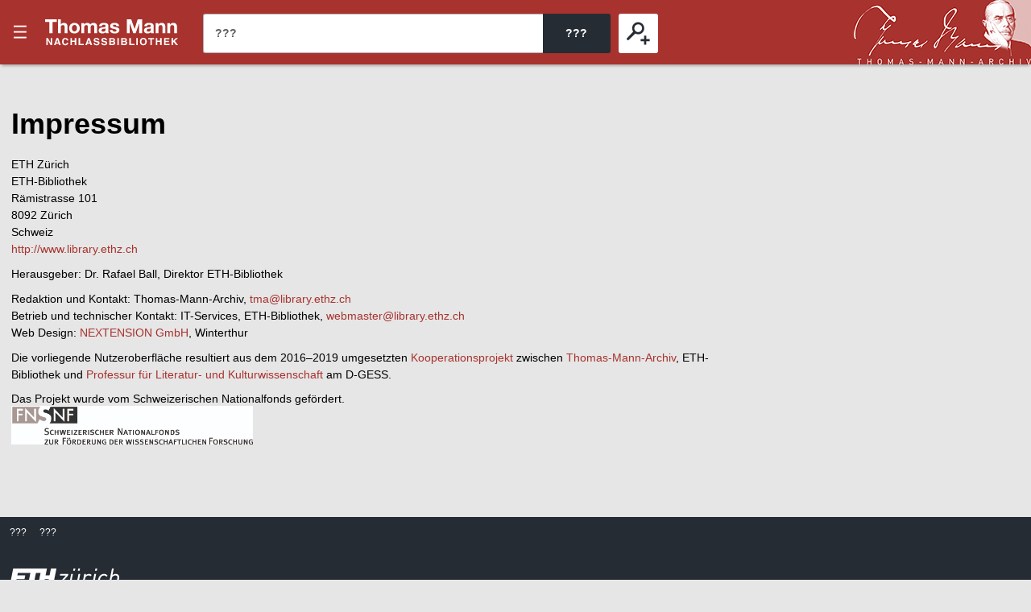

--- FILE ---
content_type: text/html;charset=UTF-8
request_url: https://nb-web.tma.ethz.ch/digbib/contact;jsessionid=12498EA5CCCA12B2C6037CDC30E4CA0B
body_size: 12275
content:
<!DOCTYPE html>
<!--[if (lte IE 9)|(gt IEMobile 7)]><html class="no-js ie ie-lte9 content-page contact-page" lang="en"><![endif]-->
<!--[if !IE]><!--><html class="no-js content-page contact-page hide-preview" lang="en"><!--<![endif]-->
<head>
  <meta charset="utf-8" />
  <meta http-equiv="X-UA-Compatible" content="IE=edge" />
  <meta http-equiv="content-type" content="text/html; charset=utf-8" />

  <base href="/;jsessionid=5072AC9CB6250CDF572B12E03B2E4F0A" />
  <link rel="stylesheet" href="styles/eperiodica.css" />
  <title>???</title>
  
  <meta name="viewport" content="width=device-width, initial-scale=1, maximum-scale=1, user-scalable=no" />
<link rel="apple-touch-icon" sizes="57x57" href="/apple-touch-icon-57x57.png">
<link rel="apple-touch-icon" sizes="60x60" href="/apple-touch-icon-60x60.png">
<link rel="apple-touch-icon" sizes="72x72" href="/apple-touch-icon-72x72.png">
<link rel="apple-touch-icon" sizes="76x76" href="/apple-touch-icon-76x76.png">
<link rel="apple-touch-icon" sizes="114x114" href="/apple-touch-icon-114x114.png">
<link rel="apple-touch-icon" sizes="120x120" href="/apple-touch-icon-120x120.png">
<link rel="apple-touch-icon" sizes="144x144" href="/apple-touch-icon-144x144.png">
<link rel="apple-touch-icon" sizes="152x152" href="/apple-touch-icon-152x152.png">
<link rel="apple-touch-icon" sizes="180x180" href="/apple-touch-icon-180x180.png">
<link rel="icon" type="image/png" href="/favicon-32x32.png" sizes="32x32">
<link rel="icon" type="image/png" href="/android-chrome-192x192.png" sizes="192x192">
<link rel="icon" type="image/png" href="/favicon-96x96.png" sizes="96x96">
<link rel="icon" type="image/png" href="/favicon-16x16.png" sizes="16x16">
<link rel="manifest" href="/manifest.json">
<link rel="mask-icon" href="/safari-pinned-tab.svg" color="#c70c00">
<meta name="msapplication-TileColor" content="#c70c00">
<meta name="msapplication-TileImage" content="/mstile-144x144.png">
<meta name="theme-color" content="#c70c00">

  <meta name="author" content="ETH-Bibliothek Zuerich" />
  <meta name="publisher" content="ETH-Bibliothek Zuerich" />
  <meta name="copyright" content="ETH-Bibliothek Zuerich" />
  <meta name="keywords" content="Thomas Mann, Nachlassbibliothek" />
  <meta name="description" content="Thomas Mann, Nachlassbibliothek" />

  <script src="scripts/modernizr.js"></script>
  <script src="scripts/jquery.min.js"></script>
  <script src="scripts/vendor.max.js" defer></script>
  <script src="scripts/tman-frontend.max.js" defer></script>
  
</head>

<body>
  <div class="skiplinks">
    <ul>
      <li><a href="/digbib/home;jsessionid=5072AC9CB6250CDF572B12E03B2E4F0A/" accesskey="0" title="[Alt+0]">???</a></li>
      <li><a href="#navigation" accesskey="1" title="[Alt+1]">???</a></li>  
      <li><a href="#main" accesskey="2" title="[Alt+2]">???</a></li>
      <li><a href="/digbib/contact;jsessionid=5072AC9CB6250CDF572B12E03B2E4F0A" accesskey="3" title="[Alt+3]">???</a></li>
      <li><a href="#search" accesskey="5" title="[Alt+5]">???</a></li>
      <li><a href="#viewer-result" accesskey="7" title="[Alt+7]">???</a></li>
    </ul>
  </div>
  

<header>
  <div class="page-header app">
    <div class="menu-header">
      <button class="menu-toggle app non-button" aria-haspopup="true"><span>???</span></button>
      <h1><a href="/digbib/home;jsessionid=5072AC9CB6250CDF572B12E03B2E4F0A">???</a></h1>
      <button class="search-toggle mobile-only non-button"><span>???</span></button>
    </div>

    <div class="search-block">
      <form method="post" action="/digbib/hitlist;jsessionid=5072AC9CB6250CDF572B12E03B2E4F0A" id="form">

        <span class="input-wrapper"><label for="search" class="invisible">???</label><input type="search" class="fulltext-search fuzzy-search" name="ssearchtext" placeholder="???" autocomplete="off" value="" id="search" /></span><span class="submit-wrapper"><input type="submit" value="???" class="fulltext-search-submit long" /></span>
        <span class="search-more">
          <button class="advanced-search-toggle "><span>???</span></button>
        </span>

        <input type="hidden" name="filterNotGuarded" id="chk-filter-not-guarded" value="" />


        <input type="hidden" name="p" value="ss"/>
        <input type="hidden" name="resetfilter" value="true">
      </form>
    </div>

    <a href="http://www.tma.ethz.ch" title="Thomas Mann Archiv" class="tma-logo"><img src="/images/tma-logo.png;jsessionid=5072AC9CB6250CDF572B12E03B2E4F0A" /></a>
  </div>

</header>
<nav id="navigation" role="navigation">
  <div class="menu">
  
    <div class="headline">
      <p class="title"><a href="/digbib/home;jsessionid=5072AC9CB6250CDF572B12E03B2E4F0A/">e-periodica</a></p>
      <button class="menu-close"><span>???</span></button>
    </div>

    <div class="nav_block">
      <div class="nav_title">???</div>
      <ul>
        <li>
         <div class="level2"><span>  <a href="/digbib/about1;jsessionid=5072AC9CB6250CDF572B12E03B2E4F0A" class="navLeft" title="Link to '???'">???</a>
</span></div>
        </li>
        <li>
         <div class="level2"><span>  <a href="/digbib/about4;jsessionid=5072AC9CB6250CDF572B12E03B2E4F0A" class="navLeft" title="Link to '???'">???</a>
</span></div>
        </li>
        <li>
         <div class="level2"><span>  <a href="/digbib/about2;jsessionid=5072AC9CB6250CDF572B12E03B2E4F0A" class="navLeft" title="Link to '???'">???</a>
</span></div>
        </li>
        <li>
         <div class="level2"><span>  <a href="/digbib/about3;jsessionid=5072AC9CB6250CDF572B12E03B2E4F0A" class="navLeft" title="Link to '???'">???</a>
</span></div>
        </li>        
      </ul>                        
    </div>

    <ul class="languages">
        <li><a href="/digbib/contact;jsessionid=5072AC9CB6250CDF572B12E03B2E4F0A" class="topNav" title="Link to ???">???</a></li>
    </ul>
    
    <a href="http://www.ethz.ch" class="logo-eth" target="_blank"><svg xmlns="http://www.w3.org/2000/svg" preserveAspectRatio="xMinYMid" viewBox="0 0 140.704 22.861"><symbol id="logo-eth"><path d="M86.5 16.627c-.81 4.017-3.913 4.22-4.528 4.22a2.53 2.53 0 0 1-2.8-2.7 8.427 8.427 0 0 1 .155-1.438l1.92-9.562.007-.037H78.99l-1.957 9.8-.026.14a7.036 7.036 0 0 0-.163 1.41 4.122 4.122 0 0 0 4.31 4.4 5.8 5.8 0 0 0 4.506-1.842l-.294 1.615-.007.038h2.234l3.088-15.53.006-.036h-2.3zM101.954 6.918a5.324 5.324 0 0 0-4.28 1.974l.35-1.748.007-.037h-2.235l-3.09 15.53-.006.037h2.268l1.89-9.524a4.88 4.88 0 0 1 4.466-4.218 2.594 2.594 0 0 1 2.176 1.087l.02.027 1.842-1.647-.02-.023a4.22 4.22 0 0 0-3.388-1.46zM64.468 9.08l-.007.04h7.737l-10.3 11.645-.004.005-.39 1.904h10.98l.39-2.014h-8.206l10.33-11.645.005-.007.388-1.9H64.852l-.384 1.973zM105.65 22.636l-.007.038h2.267l3.093-15.567h-2.23l-3.123 15.53zM136.39 6.92a5.79 5.79 0 0 0-4.44 1.75L133.71 0h-2.27l-4.554 22.676h2.268l1.89-9.525c.812-4.014 3.942-4.217 4.56-4.217a2.515 2.515 0 0 1 2.77 2.7 8.408 8.408 0 0 1-.158 1.44l-1.924 9.6h2.266l1.988-9.81a7.94 7.94 0 0 0 .16-1.546 4.127 4.127 0 0 0-4.315-4.398zM121.36 6.918c-4.113 0-7 2.9-7.923 7.95a13.466 13.466 0 0 0-.224 2.4c0 3.45 2.1 5.6 5.472 5.6a7.2 7.2 0 0 0 5.18-2.178l.02-.02-1.307-1.6-.023-.03-.024.028a4.78 4.78 0 0 1-3.72 1.783c-1.61 0-3.33-.957-3.33-3.647a11.777 11.777 0 0 1 .25-2.322 8.944 8.944 0 0 1 2-4.446 4.618 4.618 0 0 1 3.405-1.5 3.265 3.265 0 0 1 3.02 1.715l.02.03 1.665-1.406.023-.02-.018-.024a5.057 5.057 0 0 0-4.485-2.312zM109.615 2.834h2.272L112.452 0h-2.264l-.573 2.834zM87.568 2.834h2.273L90.404 0h-2.26l-.575 2.834zM81.52 2.834h2.274L84.357 0h-2.26l-.576 2.834zM51.23 8.787h-5.103L47.92 0H4.553L0 22.676h17.29l1.132-5.668H8.214l.62-3.118h10.204l1.027-5.103H9.858l.618-3.12h16.18l-3.416 17.01h7.087l3.416-17.01h5.95l-3.416 17.01h7.088l1.75-8.787h5.1l-1.75 8.786h7.087L60.108 0H53.02l-1.79 8.787z" fill="#fff"/></symbol><use xlink:href="#logo-eth"></use></svg></a>
    <a href="http://www.library.ethz.ch" class="link-library" target="_blank">Powered by ETH-Bibliothek</a>

  </div>
</nav>
  

  <main id="main">
    <div class="site-content ">
<article>
  <h1>Impressum</h1>
  
  <p>ETH Zürich<br>
ETH-Bibliothek<br>
Rämistrasse 101<br>
8092 Zürich<br>
Schweiz<br>
<a href="http://www.library.ethz.ch" target="_blank">http://www.library.ethz.ch</a></p>
  <p>Herausgeber: Dr. Rafael  Ball, Direktor ETH-Bibliothek</p>
  <p>Redaktion und Kontakt:  Thomas-Mann-Archiv, <a href="mailto:tma@library.ethz.ch">tma@library.ethz.ch</a> <br>
    Betrieb und technischer  Kontakt: IT-Services, ETH-Bibliothek, <a href="mailto:webmaster@library.ethz.ch">webmaster@library.ethz.ch</a> <br>
    Web  Design: <a href="https://nextension.com/">NEXTENSION  GmbH</a>, Winterthur</p>
  <p>Die vorliegende  Nutzeroberfläche resultiert aus dem 2016–2019 umgesetzten <a href="http://www.tma.ethz.ch/ueber-uns/projekte.html">Kooperationsprojekt</a> zwischen <a href="http://www.tma.ethz.ch/">Thomas-Mann-Archiv</a>, ETH-Bibliothek und <a href="http://www.lit.ethz.ch/">Professur für Literatur- und Kulturwissenschaft</a> am D-GESS.</p>
Das Projekt wurde vom  Schweizerischen Nationalfonds gefördert.
  <p><img src="/images/logos/SNF_BW_D_POS.jpg" alt="SNF" style="width: 300px;max-width: 600px;"/></p>  

</article>    </div>
  </main>


<footer class="page-footer">
  <div class="footer-menu">
    <a href="/digbib/contact;jsessionid=5072AC9CB6250CDF572B12E03B2E4F0A">???</a>
    <a href="/digbib/about3;jsessionid=5072AC9CB6250CDF572B12E03B2E4F0A">???</a>
  </div>
  
  <a href="http://www.ethz.ch" class="logo" target="_blank"><svg xmlns="http://www.w3.org/2000/svg" preserveAspectRatio="xMinYMid" viewBox="0 0 140.704 22.861"><symbol id="logo-eth"><path d="M86.5 16.627c-.81 4.017-3.913 4.22-4.528 4.22a2.53 2.53 0 0 1-2.8-2.7 8.427 8.427 0 0 1 .155-1.438l1.92-9.562.007-.037H78.99l-1.957 9.8-.026.14a7.036 7.036 0 0 0-.163 1.41 4.122 4.122 0 0 0 4.31 4.4 5.8 5.8 0 0 0 4.506-1.842l-.294 1.615-.007.038h2.234l3.088-15.53.006-.036h-2.3zM101.954 6.918a5.324 5.324 0 0 0-4.28 1.974l.35-1.748.007-.037h-2.235l-3.09 15.53-.006.037h2.268l1.89-9.524a4.88 4.88 0 0 1 4.466-4.218 2.594 2.594 0 0 1 2.176 1.087l.02.027 1.842-1.647-.02-.023a4.22 4.22 0 0 0-3.388-1.46zM64.468 9.08l-.007.04h7.737l-10.3 11.645-.004.005-.39 1.904h10.98l.39-2.014h-8.206l10.33-11.645.005-.007.388-1.9H64.852l-.384 1.973zM105.65 22.636l-.007.038h2.267l3.093-15.567h-2.23l-3.123 15.53zM136.39 6.92a5.79 5.79 0 0 0-4.44 1.75L133.71 0h-2.27l-4.554 22.676h2.268l1.89-9.525c.812-4.014 3.942-4.217 4.56-4.217a2.515 2.515 0 0 1 2.77 2.7 8.408 8.408 0 0 1-.158 1.44l-1.924 9.6h2.266l1.988-9.81a7.94 7.94 0 0 0 .16-1.546 4.127 4.127 0 0 0-4.315-4.398zM121.36 6.918c-4.113 0-7 2.9-7.923 7.95a13.466 13.466 0 0 0-.224 2.4c0 3.45 2.1 5.6 5.472 5.6a7.2 7.2 0 0 0 5.18-2.178l.02-.02-1.307-1.6-.023-.03-.024.028a4.78 4.78 0 0 1-3.72 1.783c-1.61 0-3.33-.957-3.33-3.647a11.777 11.777 0 0 1 .25-2.322 8.944 8.944 0 0 1 2-4.446 4.618 4.618 0 0 1 3.405-1.5 3.265 3.265 0 0 1 3.02 1.715l.02.03 1.665-1.406.023-.02-.018-.024a5.057 5.057 0 0 0-4.485-2.312zM109.615 2.834h2.272L112.452 0h-2.264l-.573 2.834zM87.568 2.834h2.273L90.404 0h-2.26l-.575 2.834zM81.52 2.834h2.274L84.357 0h-2.26l-.576 2.834zM51.23 8.787h-5.103L47.92 0H4.553L0 22.676h17.29l1.132-5.668H8.214l.62-3.118h10.204l1.027-5.103H9.858l.618-3.12h16.18l-3.416 17.01h7.087l3.416-17.01h5.95l-3.416 17.01h7.088l1.75-8.787h5.1l-1.75 8.786h7.087L60.108 0H53.02l-1.79 8.787z" fill="#fff"/></symbol><use xlink:href="#logo-eth"></use></svg></a>
  <a href="http://www.library.ethz.ch"  class="link-library" target="_blank">ETH-Bibliothek Z&uuml;rich</a>

</footer>
  <div class="overlay"></div>

  <!-- Matomo -->
  <script>
      var _paq = window._paq = window._paq || [];
      /* tracker methods like "setCustomDimension" should be called before "trackPageView" */
      _paq.push(['trackPageView']);
      _paq.push(['enableLinkTracking']);
      (function() {
          var u="https://library-ethz.opsone-analytics.ch/";
          _paq.push(['setTrackerUrl', u+'matomo.php']);
          _paq.push(['setSiteId', '6']);
          var d=document, g=d.createElement('script'), s=d.getElementsByTagName('script')[0];
          g.async=true; g.src=u+'matomo.js'; s.parentNode.insertBefore(g,s);
      })();
  </script>
  <!-- End Matomo Code -->

</body>
</html>
